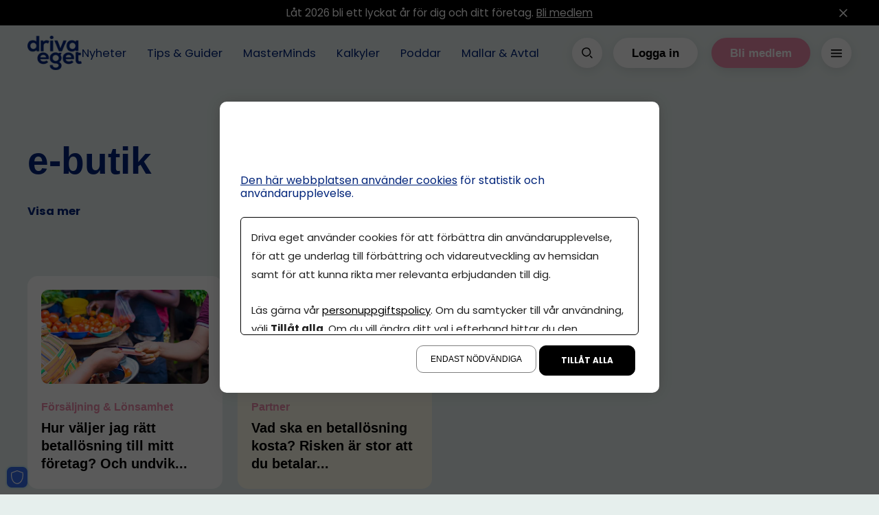

--- FILE ---
content_type: text/html; charset=utf-8
request_url: https://driva-eget.se/tagg/e-butik/
body_size: 13132
content:
<!DOCTYPE html>
<html lang="sv">
<head>
    <meta charset="utf-8" />
    <meta name="viewport" content="width=device-width, initial-scale=1.0" />
    <meta http-equiv="X-UA-Compatible" content="IE=edge,chrome=1" />

    <link rel="preconnect" href="https://app.easyweb.se" crossorigin>

    <link rel="stylesheet" href="/css/root-variables.css?v=6jqiNYetwj135G6jtW-ge0PwG1smeOzdAlRo7eXcyTA" />
    <link rel="stylesheet" href="/css/css.min.css?v=WGOuD9jri3rOWGrZD2QRCBBiJDD2RGkLv2d4NsLws_E" />
    <link rel="shortcut icon" type="image/png" href="#FFFFFF" />
    <link rel="apple-touch-icon" type="image/png" href="#FFFFFF" />
    <link rel="icon" type="image/x-icon" href="https://driva-eget.se/upl/images/1047503/drivaeget.webp?t=787936200">

    

    
    

    <link rel="preconnect" href="https://fonts.googleapis.com">
    <link rel="preconnect" href="https://fonts.gstatic.com" crossorigin>
    <link rel="preload" href="https://fonts.googleapis.com/css2?family=Poppins:ital,wght@0,400;0,700;0,900;1,400;1,700;1,900&display=swap" as="style" />
    <link href="https://fonts.googleapis.com/css2?family=Poppins:ital,wght@0,400;0,700;0,900;1,400;1,700;1,900&display=swap" rel="stylesheet">

        <link rel="preconnect" href="https://assets.sesamy.dev" crossorigin>
            <script type="module" src="https://assets.sesamy.com/scripts/web-components/sesamy-bundle.min.js" defer></script>
    
        <meta property="sesamy:client-id" content="driva-eget" />


    

    <style type="text/css">

                @font-face {
                    src: url( https://comember.easyweb.site/upl/files/197932.ttf) format('truetype');
                    font-family: Poppins;
                    font-style: normal;
                    font-weight: 900;
                    font-display: swap;
                }
            
                @font-face {
                    src: url( https://comember.easyweb.site/upl/files/197933.ttf) format('truetype');
                    font-family: Poppins;
                    font-style: italic;
                    font-weight: 900;
                    font-display: swap;
                }
            
                @font-face {
                    src: url( https://comember.easyweb.site/upl/files/197934.ttf) format('truetype');
                    font-family: Poppins;
                    font-style: normal;
                    font-weight: 500;
                    font-display: swap;
                }
            
                @font-face {
                    src: url( https://comember.easyweb.site/upl/files/197935.ttf) format('truetype');
                    font-family: Poppins;
                    font-style: italic;
                    font-weight: 700;
                    font-display: swap;
                }
            
                @font-face {
                    src: url( https://comember.easyweb.site/upl/files/197936.ttf) format('truetype');
                    font-family: Poppins;
                    font-style: italic;
                    font-weight: 400;
                    font-display: swap;
                }
            
                @font-face {
                    src: url( https://comember.easyweb.site/upl/files/197941.ttf) format('truetype');
                    font-family: Poppins;
                    font-style: normal;
                    font-weight: 400;
                    font-display: swap;
                }
            
                @font-face {
                    src: url( https://comember.easyweb.site/upl/files/198740.ttf) format('truetype');
                    font-family: Castledown Heavy;
                    font-style: normal;
                    font-weight: 900;
                    font-display: swap;
                }
            
                @font-face {
                    src: url( ) format('truetype');
                    font-family: ;
                    font-style: ;
                    font-weight: ;
                    font-display: ;
                }
            
        :root {
            --focus-ring-color: #EA8CAB;
            --background-color: #ffffff;

            /* BRAND-COLORS */
            --color-neutral-100: #F7F7FC;
            --color-neutral-200: #9a9a9a;
            --color-neutral-300: #636363;
            --color-black: #000000;
            --color-white: #ffffff;

            /* COLOR-SURFACES */
            --color-surface-default: ;
            --color-surface-primary: #E6EFED;
            --color-surface-secondary: #00247A;
            --color-surface-accent: #376BE7;
            --color-surface-adhighlight: #FFFBD6;
            --color-surface-light: #F7F7FC;

            /* COLOR-TEXT */
            --color-text-surface-default: ;
            --color-text-surface-primary: #00247A;
            --color-text-surface-secondary: #ffffff;
            --color-text-surface-accent: #ffffff;
            --color-text-surface-adhighlight: #ffffff;

            /* ELEMENTS */
            --btn-primary-bg: #EA8CAB;
            --btn-primary-text: #ffffff;
            --btn-primary-bg-hover: #D57F9C;
            --btn-primary-text-hover: #ffffff;
            --btn-primary-bg-active: #814D5E;
            --btn-primary-text-active: #ffffff;
            --btn-secondary-bg: #FFFFFF;
            --btn-secondary-text: #000000;
            --btn-secondary-bg-hover: #EA8CAB;
            --btn-secondary-text-hover: #FDF4F7;
            --btn-secondary-bg-active: #814D5E;
            --btn-secondary-text-active: #FDF4F7;
            --btn-outline-border: #376BE7;
            --btn-outline-text: #376BE7;
            --btn-outline-bg-hover: #376BE7;
            --btn-outline-text-hover: #FFFFFF;
            --btn-outline-bg-active: #376BE7;
            --btn-outline-text-active: #FFFFFF;
            --icon-bg: #376BE7;
            --icon: #FFFFFF;
            --color-text-accent: #EA8CAB;

            /* HEADER */
            --header-bg: #E6EFED;
            --header-text: #00247A;

            /* AD */
            --ad-section-bg: #E6EFED;
            --ad-section-text: #ffffff;
            --ad-card-bg: #FFFDEC;

            /* TYPOGRAPHY */
            --font-header: Castledown Heavy, sans serif;
            --font-main: Poppins, sans-serif;
            --font-ingress: Poppins, sans-serif;
            --font-btn: Castledown Heavy, sans serif;
            --font-menu: Poppins, sans-serif;
            --font-footer: Poppins, sans-serif;

            /* OTHER */
            /* IF TEMA HAS BORDERRADIUS */
            --border-radius-full: 100px;
            --border-radius-lg: 25px;
            --border-radius-md: 15px;
            --border-radius-sm: 10px;
        }

        sesamy-paywall-wizard {
            display: block;
            padding: 40px;
            background-color: #E6EFED;
            border-radius: 10px;
            --font-family: Poppins;
            --image-height: 59px;
            --primary-color: #00247A;
            --button-color: #ffffff;
            --form-subtitle-color: #00247A;
            --form-subtitle-font-weight: 600;
            --privacy-text-color: #00247A;
            --headline-color: #00247A;
            --perks-color: #00247A;
            --tag-background: ;
            --tag-font-family: ;
            --tag-color: ;
        }

        sesamy-paywall-wizard form .custom-radio {
            border: 1px solid black;
        }

        sesamy-paywall-wizard div {
            color: red;
        }

        sesamy-button {
            --background: #EA8CAB;
            --background-hover: #EA8CAB;
            --color: #f3f3f3;
            --font-family: Poppins, sans-serif;
            --font-size: 14px;
            --font-weight: 400;
            --width: "auto";
            --max-width: 100%;
            --height: "auto";
            --border: 0;
            --border-radius: 50px;
            --padding: 14px 30px;
            --opacity-hover: 1;
        }

        sesamy-button-container {
            --background: #ffffff;
            --color: #000000;
            --font-family: Poppins, sans-serif;
            --font-size: 16px;
            --font-weight: 600;
            --border: 1px solid #e3e3e3;
            --border-radius: 0;
            --padding: 24px;
            --width: 100%;
            --max-width: 100%;
        }
    </style>

        <style>
            sesamy-paywall-wizard {
                display: block;
                padding: 40px;
                background-color: #E6EFED;
                border-radius: 10px;
                --font-family: Poppins;
                --image-height: 59px;
                --primary-color: #00247A;
                --button-color: #ffffff;
                --form-subtitle-color: #00247A;
                --form-subtitle-font-weight: 600;
                --privacy-text-color: #00247A;
                --headline-color: #00247A;
                --perks-color: #00247A;
                --tag-background: ;
                --tag-font-family: ;
                --tag-color: ;
            }

            sesamy-paywall-wizard form .custom-radio {
                border: 1px solid black;
            }

            sesamy-paywall-wizard div {
                color: red;
            }

            sesamy-button {
                --background: #EA8CAB;
                --background-hover: #EA8CAB;
                --color: #f3f3f3;
                --font-family: Poppins, sans-serif;
                --font-size: 14px;
                --font-weight: 400;
                --width: "auto";
                --max-width: 100%;
                --height: "auto";
                --border: 0;
                --border-radius: 50px;
                --padding: 14px 30px;
                --opacity-hover: 1;
            }

            sesamy-button-container {
                --background: #ffffff;
                --color: #000000;
                --font-family: Poppins, sans-serif;
                --font-size: 16px;
                --font-weight: 600;
                --border: 1px solid #e3e3e3;
                --border-radius: 0;
                --padding: 24px;
                --width: 100%;
                --max-width: 100%;
            }
        </style>
<title>e-butik</title><script id="ew-cookiebar-manage-script" src="https://app.easyweb.se/js/client/cookiebar.full.management.js"></script><!-- Google Tag Manager -->
<script>(function(w,d,s,l,i){w[l]=w[l]||[];w[l].push({'gtm.start':
new Date().getTime(),event:'gtm.js'});var f=d.getElementsByTagName(s)[0],
j=d.createElement(s),dl=l!='dataLayer'?'&l='+l:'';j.async=true;j.src=
'https://www.googletagmanager.com/gtm.js?id='+i+dl;f.parentNode.insertBefore(j,f);
})(window,document,'script','dataLayer','GTM-56NCB7JW');</script>
<!-- End Google Tag Manager --><meta name="facebook-domain-verification" content="hv4gfggnuut268j2x4drpdoogfbhbp" /><script async='async' src='https://functions.adnami.io/api/macro/adsm.macro.driva-eget.se.js'></script><link href="/css/client.4803.css?v=251215110337" rel="stylesheet" id="custom-css" /><meta name="robots" content="max-image-preview:large" /><meta name="description" content="Välj tagg att filtrera på nedan!" /><meta property="og:title" content="e-butik" />
<meta property="og:description" content="Välj tagg att filtrera på nedan!" />
<meta property="og:site_name" content="Driva Eget" />
</head>

<body provider="sesamy" class="type-webpages type-webmodule view-tagpage"><script>window.cookieManagement.addMarketing('<div id="TOscript"><\/div>\n\n<script>\n(function () {\n\nif (window.location.pathname.startsWith("\/co-member\/")) {\n    console.log("Adscript skipped on \/co-member\/* page");\n    return;\n  }\n\n  \/\/ --------- Inställningar ---------\n  var DESKTOP_MID = "2208071";\n  var MOBILE_MID = "2208070";\n  var CONTAINER_ID = "TOscript";\n\n  \/\/ Frekvenscap: 1 visning per timme\n  var CAP_COOKIE_NAME = "adf_freq_cap";\n  var MAX_PER_HOUR = 1;\n  var HOUR_MS = 60 * 60 * 1000;\n\n  function getCookie(name) {\n    var nameEQ = name + "=";\n    var ca = document.cookie.split(";");\n    for (var i = 0; i < ca.length; i++) {\n      var c = ca[i].trim();\n      if (c.indexOf(nameEQ) === 0)\n        return decodeURIComponent(c.substring(nameEQ.length));\n    }\n    return null;\n  }\n\n  function setCookie(name, value, minutes) {\n    var d = new Date();\n    d.setTime(d.getTime() + minutes * 60 * 1000);\n    document.cookie =\n      name + "=" + encodeURIComponent(value) +\n      ";expires=" + d.toUTCString() + ";path=\/";\n  }\n\n  function canShowAd() {\n    var now = Date.now();\n    var raw = getCookie(CAP_COOKIE_NAME);\n    var timestamps = [];\n\n    if (raw) {\n      raw.split(",").forEach(function (t) {\n        var n = parseInt(t, 10);\n        if (!isNaN(n) && now - n < HOUR_MS) timestamps.push(n);\n      });\n    }\n\n    if (timestamps.length >= MAX_PER_HOUR) return false;\n\n    timestamps.push(now);\n    setCookie(CAP_COOKIE_NAME, timestamps.join(","), 60);\n    return true;\n  }\n\n  if (!canShowAd()) return;\n\n  \/\/ Device detection\n  function isMobileDevice() {\n    var ua = navigator.userAgent || navigator.vendor || window.opera;\n    var mobileUA = \/Android|iPhone|iPad|iPod|IEMobile|Opera Mini\/i.test(ua);\n    var smallViewport = window.matchMedia("(max-width: 767px)").matches;\n    return mobileUA || smallViewport;\n  }\n\n  var mid = isMobileDevice() ? MOBILE_MID : DESKTOP_MID;\n\n  var container = document.getElementById(CONTAINER_ID);\n  if (!container) return;\n\n  \/\/ -------- Label + Close button --------\n  function createAdLabel() {\n    var label = document.createElement("div");\n    label.style.cssText =\n      "position:fixed;top:0;left:0;width:100%;" +\n      "background:rgba(0,0,0,0.7);color:#fff;" +\n      "font-size:12px;font-family:Arial,sans-serif;" +\n      "padding:4px 8px;box-sizing:border-box;" +\n      "text-transform:uppercase;display:none;" +\n      "z-index:9999;display:flex;justify-content:space-between;align-items:center;";\n\n    var span = document.createElement("span");\n    span.textContent = "Annons";\n    label.appendChild(span);\n\n    var closeBtn = document.createElement("button");\n    closeBtn.textContent = "×";\n    closeBtn.style.cssText =\n      "background:none;border:none;color:#fff;" +\n      "font-size:16px;cursor:pointer;padding:0 4px;";\n    label.appendChild(closeBtn);\n\n    closeBtn.addEventListener("click", function () {\n      \/\/ Stäng vår Adform-slot\n      container.style.display = "none";\n      label.style.display = "none";\n\n      \/\/ -------- STÄNG ADNAMI HÄR --------\n      \/\/ Den klass du gav: "adnm-html-topscroll-frame-wrapper adnm-generic-1"\n      var adnami = document.querySelectorAll(\n        ".adnm-html-topscroll-frame-wrapper.adnm-generic-1"\n      );\n      adnami.forEach(function (el) {\n        el.style.display = "none";\n      });\n\n      observer.disconnect();\n    });\n\n    document.body.appendChild(label);\n    return label;\n  }\n\n  var label = createAdLabel();\n\n  \/\/ -------- Intersection observer --------\n  var observer = new IntersectionObserver(\n    function (entries) {\n      entries.forEach(function (entry) {\n        label.style.display = entry.isIntersecting ? "flex" : "none";\n      });\n    },\n    { threshold: 0.01 }\n  );\n\n  observer.observe(container);\n\n  \/\/ -------- Adform scripts --------\n  var adfScript = document.createElement("script");\n  adfScript.setAttribute("data-adfscript", "adx.adform.net\/adx\/?mid=" + mid);\n\n  var adxScript = document.createElement("script");\n  adxScript.src = "\/\/s1.adform.net\/banners\/scripts\/adx.js";\n  adxScript.async = true;\n  adxScript.defer = true;\n\n  container.appendChild(adfScript);\n  container.appendChild(adxScript);\n\n  \/\/ Kontrollera iframe\n  setTimeout(function () {\n    var hasIframe = container.querySelector("iframe");\n    if (hasIframe) label.style.display = "flex";\n    else {\n      label.remove();\n      observer.disconnect();\n    }\n  }, 1500);\n\n})();\n<\/script>');</script><script>window.cookieManagement.addMarketing('<!-- Triggerbee -->\n<script type="text\/javascript">\nvar mtr_custom = mtr_custom || {};\nvar mtr_site_id = 101473;\n(function () {\n     var s = document.createElement("script"); s.async = true; s.src = "\/\/t.myvisitors.se\/js?site_id=" + mtr_site_id;\n     (document.getElementsByTagName("head")[0] || document.getElementsByTagName("body")[0]).appendChild(s);\n     var sc = document.createElement("script"); sc.async = true; sc.src = "\/\/t.myvisitors.se\/js\/" + mtr_site_id + (window.location.href.indexOf("tb-nocache") > -1 ? "?v=" + Math.floor(Math.random()*999) : "");\n     (document.getElementsByTagName("head")[0] || document.getElementsByTagName("body")[0]).appendChild(sc);\n})();<\/script>\n<!-- End Triggerbee -->\n<!-- Meta Pixel Code -->\n<script>\n!function(f,b,e,v,n,t,s)\n{if(f.fbq)return;n=f.fbq=function(){n.callMethod?\nn.callMethod.apply(n,arguments):n.queue.push(arguments)};\nif(!f._fbq)f._fbq=n;n.push=n;n.loaded=!0;n.version="2.0";\nn.queue=[];t=b.createElement(e);t.async=!0;\nt.src=v;s=b.getElementsByTagName(e)[0];\ns.parentNode.insertBefore(t,s)}(window, document,"script",\n"https:\/\/connect.facebook.net\/en_US\/fbevents.js");\nfbq("init", "1478174719153655");\nfbq("track", "PageView");\n<\/script>\n<noscript><img height="1" width="1" style="display:none"\nsrc="https:\/\/www.facebook.com\/tr?id=1478174719153655&ev=PageView&noscript=1"\n\/><\/noscript>\n<!-- End Meta Pixel Code -->');</script><script>window.cookieManagement.addStatistics('<!-- Google tag (gtag.js) -->\n<script async src="https:\/\/www.googletagmanager.com\/gtag\/js?id=G-N87LRV4W31"><\/script>\n<script>\n  window.dataLayer = window.dataLayer || [];\n  function gtag(){dataLayer.push(arguments);}\n  gtag("js", new Date());\n\n  gtag("config", "G-N87LRV4W31");\n<\/script>');</script><!-- Google Tag Manager (noscript) -->
<noscript><iframe src="https://www.googletagmanager.com/ns.html?id=GTM-56NCB7JW"
height="0" width="0" style="display:none;visibility:hidden"></iframe></noscript>
<!-- End Google Tag Manager (noscript) -->
    

    <link href="/css/client.4803.css?v=251215110337" rel="stylesheet" id="custom-css" />

<header class="cm-header">
    <a class="btn btn-primary btn-sm btn-onlyfocusable" href="#page">
        <span>Till huvudinnehållet</span>
        <svg viewBox="0 0 24 24" fill="none" xmlns="http://www.w3.org/2000/svg">
            <path d="M7 10L12 15L17 10" stroke="currentColor" stroke-width="1.5" stroke-linecap="round" stroke-linejoin="round" />
        </svg>
    </a>
        

    
    
<user-container unauthenticated-show style="">
    <div class="top-message cm-top-message" top-message="370961">
        <div class="content-standard content">
            <div class="ew-html size-sm"><p>Låt 2026 bli ett lyckat år för dig och ditt företag. <a href="https://driva-eget.se/prenumerationer" target="">Bli medlem</a></p></div>
            <button top-message-close aria-label="St&#xE4;ng meddelandet">
                <svg viewBox="0 0 24 25" fill="none" xmlns="http://www.w3.org/2000/svg">
                    <path d="M17.5303 17.4296C17.8232 17.7225 17.8232 18.1974 17.5303 18.4903C17.2374 18.7832 16.7626 18.7832 16.4697 18.4903L17.5303 17.4296ZM11.4697 13.4903C11.1768 13.1974 11.1768 12.7225 11.4697 12.4296C11.7626 12.1367 12.2374 12.1367 12.5303 12.4296L11.4697 13.4903ZM12.5303 12.4296C12.8232 12.7225 12.8232 13.1974 12.5303 13.4903C12.2374 13.7832 11.7626 13.7832 11.4697 13.4903L12.5303 12.4296ZM6.46967 8.49029C6.17678 8.1974 6.17678 7.72252 6.46967 7.42963C6.76256 7.13674 7.23744 7.13674 7.53033 7.42963L6.46967 8.49029ZM11.4697 12.4296C11.7626 12.1367 12.2374 12.1367 12.5303 12.4296C12.8232 12.7225 12.8232 13.1974 12.5303 13.4903L11.4697 12.4296ZM7.53033 18.4903C7.23744 18.7832 6.76256 18.7832 6.46967 18.4903C6.17678 18.1974 6.17678 17.7225 6.46967 17.4296L7.53033 18.4903ZM12.5303 13.4903C12.2374 13.7832 11.7626 13.7832 11.4697 13.4903C11.1768 13.1974 11.1768 12.7225 11.4697 12.4296L12.5303 13.4903ZM16.4697 7.42963C16.7626 7.13674 17.2374 7.13674 17.5303 7.42963C17.8232 7.72252 17.8232 8.1974 17.5303 8.49029L16.4697 7.42963ZM16.4697 18.4903L11.4697 13.4903L12.5303 12.4296L17.5303 17.4296L16.4697 18.4903ZM11.4697 13.4903L6.46967 8.49029L7.53033 7.42963L12.5303 12.4296L11.4697 13.4903ZM12.5303 13.4903L7.53033 18.4903L6.46967 17.4296L11.4697 12.4296L12.5303 13.4903ZM11.4697 12.4296L16.4697 7.42963L17.5303 8.49029L12.5303 13.4903L11.4697 12.4296Z" fill="currentColor" />
                </svg>
            </button>
        </div>
    </div>
    </user-container>

    
<user-container authenticated-show style="display: none;">
    <div class="top-message cm-top-message" top-message="370961">
        <div class="content-standard content">
            <div class="ew-html size-sm"><p>Anpassa dina flöden och vad som visas först. <a href="https://driva-eget.se/mina-sidor/mitt-flode" target="">Läs mer</a></p></div>
            <button top-message-close aria-label="St&#xE4;ng meddelandet">
                <svg viewBox="0 0 24 25" fill="none" xmlns="http://www.w3.org/2000/svg">
                    <path d="M17.5303 17.4296C17.8232 17.7225 17.8232 18.1974 17.5303 18.4903C17.2374 18.7832 16.7626 18.7832 16.4697 18.4903L17.5303 17.4296ZM11.4697 13.4903C11.1768 13.1974 11.1768 12.7225 11.4697 12.4296C11.7626 12.1367 12.2374 12.1367 12.5303 12.4296L11.4697 13.4903ZM12.5303 12.4296C12.8232 12.7225 12.8232 13.1974 12.5303 13.4903C12.2374 13.7832 11.7626 13.7832 11.4697 13.4903L12.5303 12.4296ZM6.46967 8.49029C6.17678 8.1974 6.17678 7.72252 6.46967 7.42963C6.76256 7.13674 7.23744 7.13674 7.53033 7.42963L6.46967 8.49029ZM11.4697 12.4296C11.7626 12.1367 12.2374 12.1367 12.5303 12.4296C12.8232 12.7225 12.8232 13.1974 12.5303 13.4903L11.4697 12.4296ZM7.53033 18.4903C7.23744 18.7832 6.76256 18.7832 6.46967 18.4903C6.17678 18.1974 6.17678 17.7225 6.46967 17.4296L7.53033 18.4903ZM12.5303 13.4903C12.2374 13.7832 11.7626 13.7832 11.4697 13.4903C11.1768 13.1974 11.1768 12.7225 11.4697 12.4296L12.5303 13.4903ZM16.4697 7.42963C16.7626 7.13674 17.2374 7.13674 17.5303 7.42963C17.8232 7.72252 17.8232 8.1974 17.5303 8.49029L16.4697 7.42963ZM16.4697 18.4903L11.4697 13.4903L12.5303 12.4296L17.5303 17.4296L16.4697 18.4903ZM11.4697 13.4903L6.46967 8.49029L7.53033 7.42963L12.5303 12.4296L11.4697 13.4903ZM12.5303 13.4903L7.53033 18.4903L6.46967 17.4296L11.4697 12.4296L12.5303 13.4903ZM11.4697 12.4296L16.4697 7.42963L17.5303 8.49029L12.5303 13.4903L11.4697 12.4296Z" fill="currentColor" />
                </svg>
            </button>
        </div>
    </div>
    </user-container>

    <div class="content-standard">
        <div class="gap-7 gap-sm-5" style="flex: 1 1 0;">
            <a class="logo" href="/" aria-label="Hem">
    <img src="https://driva-eget.se/upl/images/1044088/image-241206123225_165_60_1_thumb.webp?t=786803520" alt="image-241206123225" srcset="https://driva-eget.se/upl/images/1044088/image-241206123225_680_0_1_thumb.webp?t=786803520 680w, https://driva-eget.se/upl/images/1044088/image-241206123225_165_60_1_thumb.webp?t=786803520 1024w" sizes="(max-width: 680px) 680px, 100vw" />
</a>
            <div class="menu-wrap">
                
    <nav class="main cm-header-menu" main-nav>
        <ul class="mainmenu">
           

                <li>
                    <a href="/artiklar">Nyheter</a>
                </li>
            

                <li>
                    <a href="/kategori/tips-guider">Tips & Guider</a>
                </li>
            

                <li>
                    <a href="/kategori/masterminds">MasterMinds</a>
                </li>
            

                <li>
                    <a href="/kalkyler">Kalkyler</a>
                </li>
            

                <li>
                    <a href="/kategori/poddar">Poddar</a>
                </li>
            

                <li>
                    <a href="/kategori/mallar-avtal">Mallar & Avtal</a>
                </li>
            
        </ul>
    </nav>

            </div>
        </div>

        <div class="display-flex">
            <button class="btn btn-secondary btn-icon m-r-4 m-sm-r-3 box-shadow-primary" global-search-open aria-label="&#xD6;ppna s&#xF6;k">
                <svg viewBox="0 0 24 24" fill="none" xmlns="http://www.w3.org/2000/svg">
                    <path fill-rule="evenodd" clip-rule="evenodd" d="M5 10.7655C5.00003 8.01511 6.94296 5.64777 9.64053 5.1113C12.3381 4.57483 15.039 6.01866 16.0913 8.55977C17.1437 11.1009 16.2544 14.0315 13.9674 15.5593C11.6804 17.0871 8.63257 16.7866 6.688 14.8415C5.60716 13.7604 4.99998 12.2942 5 10.7655Z" stroke="currentColor" stroke-width="1.5" stroke-linecap="round" stroke-linejoin="round" />
                    <path d="M16.5291 16.5295L19.0001 19.0005" stroke="currentColor" stroke-width="1.5" stroke-linecap="round" stroke-linejoin="round" />
                </svg>
            </button>

            <user-container unauthenticated-show>
                <button class="btn btn-secondary m-r-4 m-sm-r-3 hide-lgphone box-shadow-primary" login-btn>Logga in</button>

                <a class="btn btn-primary m-r-4 m-sm-r-3 hide-lgphone box-shadow-primary" href="/prenumerationer">Bli medlem</a>
            </user-container>
            
            <button class="btn btn-icon btn-secondary hamburger box-shadow-primary" id="hamburger-menu-toggle" aria-label="&#xD6;ppna hamburgarmeny">
                <div hamburger-picture></div>
                <svg width="24" height="24" viewBox="0 0 24 24" fill="none" xmlns="http://www.w3.org/2000/svg">
                    <path d="M6 11.75C5.58579 11.75 5.25 12.0858 5.25 12.5C5.25 12.9142 5.58579 13.25 6 13.25V11.75ZM18 13.25C18.4142 13.25 18.75 12.9142 18.75 12.5C18.75 12.0858 18.4142 11.75 18 11.75V13.25ZM6 15.75C5.58579 15.75 5.25 16.0858 5.25 16.5C5.25 16.9142 5.58579 17.25 6 17.25V15.75ZM18 17.25C18.4142 17.25 18.75 16.9142 18.75 16.5C18.75 16.0858 18.4142 15.75 18 15.75V17.25ZM6 7.75C5.58579 7.75 5.25 8.08579 5.25 8.5C5.25 8.91421 5.58579 9.25 6 9.25V7.75ZM18 9.25C18.4142 9.25 18.75 8.91421 18.75 8.5C18.75 8.08579 18.4142 7.75 18 7.75V9.25ZM6 13.25H18V11.75H6V13.25ZM6 17.25H18V15.75H6V17.25ZM6 9.25H18V7.75H6V9.25Z" fill="currentColor" />
                </svg>
            </button>

            <div style="display: none;" id="hamburger-menu-content">
                <nav class="top m-b-7" aria-label="Anv&#xE4;ndarmeny">
                    <user-container authenticated-show>
                        <a class="btn btn-icon btn-secondary box-shadow-primary" href="/mina-sidor" aria-label="Till profilinst&#xE4;llningar">
                            <svg viewBox="0 0 24 25" fill="none" xmlns="http://www.w3.org/2000/svg">
                                <path fill-rule="evenodd" clip-rule="evenodd" d="M13.998 12.9728C13.9983 12.0186 13.3244 11.1972 12.3886 11.0109C11.4528 10.8245 10.5157 11.3252 10.1504 12.2067C9.78513 13.0881 10.0934 14.1049 10.8866 14.6351C11.6799 15.1654 12.7373 15.0614 13.412 14.3868C13.7871 14.0118 13.9979 13.5032 13.998 12.9728Z" stroke="currentColor" stroke-width="1.5" stroke-linecap="round" stroke-linejoin="round"/>
                                <path fill-rule="evenodd" clip-rule="evenodd" d="M13.428 6.42777C13.4418 5.90805 13.1723 5.42181 12.7244 5.1579C12.2764 4.89398 11.7206 4.89398 11.2726 5.1579C10.8247 5.42181 10.5553 5.90805 10.569 6.42777V7.14477C9.48387 7.41062 8.49465 7.9745 7.713 8.77277L7.144 8.43877C6.81519 8.24628 6.42268 8.19442 6.05516 8.29491C5.68764 8.3954 5.37613 8.63976 5.191 8.97277C4.7961 9.66714 5.02842 10.5498 5.714 10.9598L6.244 11.2708C5.91833 12.3807 5.91833 13.5608 6.244 14.6708L5.714 14.9818C5.02606 15.3919 4.79343 16.2775 5.191 16.9728C5.37647 17.3054 5.68814 17.5494 6.05563 17.6495C6.42312 17.7496 6.81544 17.6974 7.144 17.5048L7.713 17.1708C8.49467 17.9699 9.48429 18.5345 10.57 18.8008V19.5178C10.5563 20.0375 10.8257 20.5237 11.2736 20.7877C11.7216 21.0516 12.2774 21.0516 12.7254 20.7877C13.1733 20.5237 13.4428 20.0375 13.429 19.5178V18.8008C14.5141 18.5349 15.5034 17.971 16.285 17.1728L16.854 17.5068C17.1827 17.6989 17.575 17.7506 17.9423 17.6501C18.3095 17.5497 18.6209 17.3055 18.806 16.9728C19.2009 16.2784 18.9686 15.3957 18.283 14.9858L17.753 14.6748C18.0787 13.5648 18.0787 12.3847 17.753 11.2748L18.283 10.9638C18.9709 10.5536 19.2036 9.66804 18.806 8.97277C18.6205 8.6401 18.3089 8.39617 17.9414 8.29607C17.5739 8.19596 17.1816 8.24812 16.853 8.44077L16.284 8.77477C15.5027 7.97541 14.5135 7.41047 13.428 7.14377V6.42777Z" stroke="currentColor" stroke-width="1.5" stroke-linecap="round" stroke-linejoin="round"/>
                            </svg>
                        </a>
                    </user-container>

                    <button class="btn btn-icon btn-secondary box-shadow-primary" id="hamburger-menu-close" aria-label="St&#xE4;ng hamburgarmeny">
                        <svg viewBox="0 0 24 25" fill="none" xmlns="http://www.w3.org/2000/svg">
                            <path d="M17.5303 17.4296C17.8232 17.7225 17.8232 18.1974 17.5303 18.4903C17.2374 18.7832 16.7626 18.7832 16.4697 18.4903L17.5303 17.4296ZM11.4697 13.4903C11.1768 13.1974 11.1768 12.7225 11.4697 12.4296C11.7626 12.1367 12.2374 12.1367 12.5303 12.4296L11.4697 13.4903ZM12.5303 12.4296C12.8232 12.7225 12.8232 13.1974 12.5303 13.4903C12.2374 13.7832 11.7626 13.7832 11.4697 13.4903L12.5303 12.4296ZM6.46967 8.49029C6.17678 8.1974 6.17678 7.72252 6.46967 7.42963C6.76256 7.13674 7.23744 7.13674 7.53033 7.42963L6.46967 8.49029ZM11.4697 12.4296C11.7626 12.1367 12.2374 12.1367 12.5303 12.4296C12.8232 12.7225 12.8232 13.1974 12.5303 13.4903L11.4697 12.4296ZM7.53033 18.4903C7.23744 18.7832 6.76256 18.7832 6.46967 18.4903C6.17678 18.1974 6.17678 17.7225 6.46967 17.4296L7.53033 18.4903ZM12.5303 13.4903C12.2374 13.7832 11.7626 13.7832 11.4697 13.4903C11.1768 13.1974 11.1768 12.7225 11.4697 12.4296L12.5303 13.4903ZM16.4697 7.42963C16.7626 7.13674 17.2374 7.13674 17.5303 7.42963C17.8232 7.72252 17.8232 8.1974 17.5303 8.49029L16.4697 7.42963ZM16.4697 18.4903L11.4697 13.4903L12.5303 12.4296L17.5303 17.4296L16.4697 18.4903ZM11.4697 13.4903L6.46967 8.49029L7.53033 7.42963L12.5303 12.4296L11.4697 13.4903ZM12.5303 13.4903L7.53033 18.4903L6.46967 17.4296L11.4697 12.4296L12.5303 13.4903ZM11.4697 12.4296L16.4697 7.42963L17.5303 8.49029L12.5303 13.4903L11.4697 12.4296Z" fill="currentColor" />
                        </svg>
                    </button>
                </nav>

                <div class="display-flex direction-column align-items-center" hamburger-content-picture>
                </div>

                <div class="inner-content">
                    <div class="m-b-7">
                        <h3 class="size-md m-z m-b-4">Meny</h3>

                        
    <nav class="cm-header-hamburger-menu" aria-label="Hamburgarmeny">
        <ul class="menu">
            

                <li class="">
                    <a href="/artiklar">Nyheter</a>

                    

                    
                </li>
            

                <li class="dropdown">
                    <a href="/kategori/tips-guider">Tips & Guider</a>

                    <button class="dropdown-toggle">
                        <svg viewBox="0 0 24 24" fill="none" xmlns="http://www.w3.org/2000/svg">
                            <path d="M7 10L12 15L17 10" stroke="currentColor" stroke-width="1.5" stroke-linecap="round" stroke-linejoin="round" />
                        </svg>
                    </button>

                    <ul class="submenu">
                        
                            <li>
                                <a href="/kategori/finansiering">Finansiering & Riskkapital</a>
                            </li>
                        
                            <li>
                                <a href="/kategori/ai">AI & Tech</a>
                            </li>
                        
                            <li>
                                <a href="/kategori/ekonomi-skatt">Ekonomi</a>
                            </li>
                        
                            <li>
                                <a href="/kategori/socialamedier">Marknadsföring</a>
                            </li>
                        
                            <li>
                                <a href="/kategori/personligutveckling">Personlig utveckling</a>
                            </li>
                        
                            <li>
                                <a href="/kategori/startaeget">Starta eget företag</a>
                            </li>
                        
                    </ul>
                </li>
            

                <li class="">
                    <a href="/kategori/masterminds">MasterMinds</a>

                    

                    
                </li>
            

                <li class="">
                    <a href="/kategori/starta-eget-skolan">Starta Eget-skolan 🚀</a>

                    

                    
                </li>
            

                <li class="">
                    <a href="/kategori/poddar">Poddar</a>

                    

                    
                </li>
            

                <li class="">
                    <a href="/formaner">Förmåner</a>

                    

                    
                </li>
            

                <li class="dropdown">
                    <a href="/mina-sidor">Mina sidor</a>

                    <button class="dropdown-toggle">
                        <svg viewBox="0 0 24 24" fill="none" xmlns="http://www.w3.org/2000/svg">
                            <path d="M7 10L12 15L17 10" stroke="currentColor" stroke-width="1.5" stroke-linecap="round" stroke-linejoin="round" />
                        </svg>
                    </button>

                    <ul class="submenu">
                        
                            <li>
                                <a href="/mina-sidor">Profil</a>
                            </li>
                        
                            <li>
                                <a href="/mina-sidor/mitt-flode">Mitt flöde</a>
                            </li>
                        
                            <li>
                                <a href="/mina-sidor/prenumerationer">Mitt medlemsskap</a>
                            </li>
                        
                    </ul>
                </li>
            

                <li class="">
                    <a href="/kalkyler">Kalkyler</a>

                    

                    
                </li>
            

                <li class="">
                    <a href="/kategori/mallar-avtal">Mallar & Avtal</a>

                    

                    
                </li>
            

                <li class="dropdown">
                    <a href="/vanliga-fragor">FAQ</a>

                    <button class="dropdown-toggle">
                        <svg viewBox="0 0 24 24" fill="none" xmlns="http://www.w3.org/2000/svg">
                            <path d="M7 10L12 15L17 10" stroke="currentColor" stroke-width="1.5" stroke-linecap="round" stroke-linejoin="round" />
                        </svg>
                    </button>

                    <ul class="submenu">
                        
                            <li>
                                <a href="/vanliga-fragor">Vanliga frågor</a>
                            </li>
                        
                            <li>
                                <a href="/om-oss">Om oss</a>
                            </li>
                        
                            <li>
                                <a href="/kontakta-oss">Kontakta oss</a>
                            </li>
                        
                            <li>
                                <a href="/anvandarvillkor">Användarvillkor</a>
                            </li>
                        
                            <li>
                                <a href="/driva-eget-plus-medlemskap-for-uf-foretag">För UF-företag</a>
                            </li>
                        
                    </ul>
                </li>
            
        </ul>
    </nav>

                    </div>

                    <nav class="m-t-auto" aria-label="Logga in meny">
                        <ul class="menu">
                            <li class="hide-from-xlphone">
                                <user-container unauthenticated-show>
                                    <button class="btn btn-secondary col-24 box-shadow-primary" login-btn>Logga in</button>
                                </user-container> 
                            </li>
           
                            <li class="hide-from-xlphone">
                                <user-container unauthenticated-show>
                                    <a class="btn btn-primary col-24 box-shadow-primary" href="/prenumerationer">Bli medlem</a>
                                </user-container>
                            </li>
                            
                            <li>
                                <user-container authenticated-show>
                                    <button class="btn btn-secondary col-24 box-shadow-primary" logout-btn>
                                        Logga ut
                                    </button>
                                </user-container>
                            </li>
                        </ul>
                    </nav>
                </div>
            </div>
        </div>
    </div>
</header>

    <search class="cm-global-search" style="display: none;" search global-search>
    <search-form>
        <form class="cm-search-form" method="get" action="/global/search">
            <input type="hidden" name="key" value="GlobalSearch" />
            <fieldset>
                <legend class="align-center color-white m-b-3">Sök efter innehåll</legend>
                <div class="field-secondary">
                    <input type="search" name="q" id="q" placeholder="Vad söker du efter?" autocomplete="false" />
                    <label for="Search">Vad söker du efter?</label>
                    <svg class="search-icon search-icon-right" viewBox="0 0 24 24" fill="none" xmlns="http://www.w3.org/2000/svg">
                        <path fill-rule="evenodd" clip-rule="evenodd" d="M5 10.7655C5.00003 8.01511 6.94296 5.64777 9.64053 5.1113C12.3381 4.57483 15.039 6.01866 16.0913 8.55977C17.1437 11.1009 16.2544 14.0315 13.9674 15.5593C11.6804 17.0871 8.63257 16.7866 6.688 14.8415C5.60716 13.7604 4.99998 12.2942 5 10.7655Z" stroke="currentColor" stroke-width="1.5" stroke-linecap="round" stroke-linejoin="round"></path>
                        <path d="M16.5291 16.5295L19.0001 19.0005" stroke="currentColor" stroke-width="1.5" stroke-linecap="round" stroke-linejoin="round"></path>
                    </svg>
                </div>
            </fieldset>
        </form>

        <div class="search-container cm-search-container" scroll-container>
            <p class="size-xs m-v-z" aria-live="polite" aria-atomic="true">
                <span class="pages-found--true">
                    <span search-amount></span>
                    <span>sidor hittade på sökordet:</span>
                    <span search-term></span>
                </span>

                <span class="pages-found--false">Inga sidor hittade</span>
            </p>

            <div class="search-results" search-results>
            </div>

            <div class="loader-wrapper">
                <span class="loader"></span>
            </div>
        </div>
    </search-form>
</search>

    <div id="root"></div>

    <main id="page">
        
<section class="m-standard cm-tag-article-archive">
    <div class="content-standard">
        <div class="text-block text-block-sm m-b-5">
            <h1 class="m-b-2">e-butik</h1>
            
            <expandable-semi class="expandable">
                <div class="expandable-content ew-html textareamarkdown">
                    <p></p>
                    
                </div>
                <button class="expandable-toggle weight-bold m-t-4" show-more-text="Visa mer" show-less-text="Visa mindre">Visa mer</button>
            </expandable-semi>
        </div>

        
    </div>
</section>


<user-container  style="">

<section class="m-standard cm-archive-article-feed cm-archive-article-feed-masonry">
    <div class="content-standard">
        
        <div ews-article-archive-wrapper>
            <div ews-archive-article-list>
                




<div class="articles-masonry-list cm-article-list-masonry" max-lg-phone="4">
    
        <div class="articles-masonry-item" articles-masonry-item ews-archive-article ews-total-count="2">
            
<div class="card article-card cm-article-card " style="display: flex;">
    <div class="display-flex direction-column col-24">
        <a class="display-block m-b-5 m-tablet-b-4" title="Hur v&#xE4;ljer jag r&#xE4;tt betall&#xF6;sning till mitt f&#xF6;retag? Och undvik detta..." tabindex="-1" href="/artiklar/valja-ratt-betallosning-kostnader-och-funktioner">
            <figure class="media-block bgcolor-neutral-100 video">
                    <img src="https://driva-eget.se/upl/images/1040906/va-lja-ra-tt-betallo-sning-fo-r-fo-retag_380_0_1_thumb.webp?t=785537160" alt="Va&#xA8;lja ra&#xA8;tt betallo&#xA8;sning fo&#xA8;r fo&#xA8;retag" />

                
            </figure>
        </a>

        <div class="text-block">
            
                <a class="display-block color-accent font-header size-sm weight-extrabold m-b-1" href="/kategori/forsaljninglonsamhet" title="F&#xF6;rs&#xE4;ljning &amp; L&#xF6;nsamhet">Försäljning & Lönsamhet</a>
            

            <h3 class="size-sm m-v-z m-b-1">
                <a href="/artiklar/valja-ratt-betallosning-kostnader-och-funktioner" title="Hur v&#xE4;ljer jag r&#xE4;tt betall&#xF6;sning till mitt f&#xF6;retag? Och undvik detta...">Hur väljer jag rätt betallösning till mitt företag? Och undvik...</a>
            </h3>

            
        </div>

        
    </div>
</div>

        </div>
    
        <div class="articles-masonry-item" articles-masonry-item ews-archive-article ews-total-count="2">
            
<div class="card article-card cm-article-card bgcolor-ad-card" style="display: flex;">
    <div class="display-flex direction-column col-24">
        <a class="display-block m-b-5 m-tablet-b-4" title="Vad ska en betall&#xF6;sning kosta? Risken &#xE4;r stor att du betalar f&#xF6;r mycket" tabindex="-1" href="/artiklar/betallosning-for-foretag-e-handel-restaurang-och-butik">
            <figure class="media-block bgcolor-neutral-100 video">
                    <img src="https://driva-eget.se/upl/images/1040891/worldline-betallo-sningar_380_0_1_thumb.webp?t=785537160" alt="V&#xE4;lj r&#xE4;tt betall&#xF6;sning" />

                <span class="label label-neutral-300 color-white size-xs position-absolute-top-left" style="top: 10px; left: 10px">Annons</span>
            </figure>
        </a>

        <div class="text-block">
            
                <a class="display-block color-accent font-header size-sm weight-extrabold m-b-1" href="/kategori/partner" title="Partner">Partner</a>
            

            <h3 class="size-sm m-v-z m-b-1">
                <a href="/artiklar/betallosning-for-foretag-e-handel-restaurang-och-butik" title="Vad ska en betall&#xF6;sning kosta? Risken &#xE4;r stor att du betalar f&#xF6;r mycket">Vad ska en betallösning kosta? Risken är stor att du betalar...</a>
            </h3>

            
        </div>

        
    </div>
</div>

        </div>
    
</div>
            </div>
            <div div class="row justify-center m-v-10" ews-archive-loader>
                <span class="loader loader-light"></span>
            </div>
        </div>
    </div>
</section>

</user-container>

    </main>

    <footer class="cm-footer">
    <div class="content-standard">
        <div>
            <div class="text-block ew-html font-footer">
                <div><h2><strong>Om Driva Eget</strong></h2><p>Ska du starta eget eller få ditt företag att växa? Driva Eget är en av Sveriges största sajter för oss företagare med 100 000-tals besökare. Här finns allt om bokföring, försäljning, marknadsföring och mycket mer. Bli medlem och få vassa verktyg, smarta kalkyler och mallar. <a href="https://driva-eget.se/prenumerationer" target="">Blir medlem idag!</a></p><p>VD &amp; Ansvarig utgivare: Gustaf Oscarson<br>Driva Eget ägs av Growin AB<br>Org nr: 556732-9874<br><br>Driva Eget är medlem i Sveriges Tidskrifter.</p><img src="https://driva-eget.se/upl/images/1098586.png" class="fr-fic fr-dib fr-fil" style="width: 135px;"><p><br></p><p><br></p></div>
            </div>
        </div>
        <div>
            <ul class="link-list">
                
                    <li><a class="font-footer" href="/kontakta-oss">Annonsera</a></li>
                
                    <li><a class="font-footer" href="/cookies">Om cookies</a></li>
                
                    <li><a class="font-footer" href="/anvandarvillkor">Våra användarvillkor</a></li>
                
                    <li><a class="font-footer" href="/ai-policy">Policy för AI</a></li>
                
                    <li><a class="font-footer" href="/annonspolicy">Annonspolicy</a></li>
                
                    <li><a class="font-footer" href="/tillganglighet">Tillgänglighet</a></li>
                
            </ul>
        </div>
        <div>
            <ul class="link-list">
                
                    <li><a class="font-footer" href="/kontakta-oss">Kontakt</a></li>
                
                    <li><a class="font-footer" href="/om-oss">Om oss</a></li>
                
                    <li><a class="font-footer" href="/nyhetsbrev-1">Nyhetsbrev</a></li>
                
                    <li><a class="font-footer" href="https://comember.tech/">CMS för medier</a></li>
                
            </ul>
        </div>
        <div>
            <ul class="link-list">
                <li><a class="font-footer" href="https://www.facebook.com/drivaeget/">Facebook</a></li>
                <li><a class="font-footer" href="https://www.linkedin.com/company/driva-eget/">LinkedIn</a></li>
                <li><a class="font-footer" href="https://instagram.com/drivaeget">Instagram</a></li>
                
            </ul>
        </div>
    </div>
</footer>

    <script src="/bundle.js?v=xDNBXrqVf9ujquwi5T_uRi1I3ajSRSE-juzwBA6PpeQ"></script>

    <script src="https://ea.easyweb.site/ea/ea-next.mjs.js" async name="ea" data-ea-uid="4803" type="module"></script>
    
<div id="ew-cookiebar-manage"><button aria-label="Cookies" type="button"><svg width="96.433mm" height="108.2mm" version="1.1" viewBox="0 0 96.433 108.2" xmlns="http://www.w3.org/2000/svg" xmlns:cc="http://creativecommons.org/ns#" xmlns:dc="http://purl.org/dc/elements/1.1/" xmlns:rdf="http://www.w3.org/1999/02/22-rdf-syntax-ns#"><defs><clipPath id="clipPath1285"><path d="m109.96 127.26a4.2048 4.2048 0 0 0-4.163 4.2044 4.2048 4.2048 0 0 0 2.1937 3.6928l6e-3 8.1695c2.7e-4 0.48227 0.50572 0.8816 1.1307 0.8816h1.8485c0.62495 0 1.1261-0.38848 1.1281-0.87075l0.0341-8.2517a4.2048 4.2048 0 0 0 2.0681-3.6215 4.2048 4.2048 0 0 0-4.2049-4.2044 4.2048 4.2048 0 0 0-0.0413 0z" display="none" fill="#f00" style="paint-order: stroke; stroke-dasharray: 44, 46; stroke-dashoffset: 0;"></path><path class="powerclip" d="m84.636 115.57h50.716v40.306h-50.716zm25.326 11.695a4.2048 4.2048 0 0 0-4.163 4.2044 4.2048 4.2048 0 0 0 2.1937 3.6928l6e-3 8.1695c2.7e-4 0.48227 0.50572 0.8816 1.1307 0.8816h1.8485c0.62495 0 1.1261-0.38848 1.1281-0.87075l0.0341-8.2517a4.2048 4.2048 0 0 0 2.0681-3.6215 4.2048 4.2048 0 0 0-4.2049-4.2044 4.2048 4.2048 0 0 0-0.0413 0z" fill="#f00" style="paint-order: stroke; stroke-dasharray: 226, 228; stroke-dashoffset: 0;"></path></clipPath></defs><metadata><rdf:rdf><cc:work rdf:about=""><dc:format>image/svg+xml</dc:format><dc:type rdf:resource="http://purl.org/dc/dcmitype/StillImage"></dc:type><dc:title></dc:title></cc:work></rdf:rdf></metadata><g transform = "translate(-61.782 -74.858)" stroke="#fff" stroke-linejoin="round"><path d="m110.07 77.958-43.754 16.02c-2.26 8.5534-8.1906 77.515 43.408 85.977 25.826-3.4018 51.022-28.442 44.288-86.134z" fill="none" stroke-miterlimit="5" stroke-width="6.2" style="stroke-dasharray: 309, 311; stroke-dashoffset: 0;"></path></g></svg></button><span>Cookies</span></div><div id="ew-cookiebar-full"><div class="content-full display-flex justify-between align-items-center direction-tablet-column align-tablet-items-start"><span class="powered-by"><svg xmlns="http://www.w3.org/2000/svg" class="ew-logo" id="a5f436b5-6db3-4e78-89b4-7388d0771f61" data-name="Lager 1" viewBox="0 0 81.1 84.42"><g id="b2215bdf-d691-42ce-8589-6602553924dd" data-name="Lager 2"><g id="f0bbed6e-8e16-4d19-84e3-d7a107a09538" data-name="Layer 1"><path class="path" d="M37.7,82.82a1.54,1.54,0,0,1-1.45,1.61,1.58,1.58,0,0,1-.85-.21L2.3,72.12A3.54,3.54,0,0,1,0,69V35.92c0-1.3,1-1.9,2.3-1.4l33.1,12a3.55,3.55,0,0,1,2.3,3.1Z" transform="translate(0 -0.01)"/><path class="path" d="M3.6,26.22a1.57,1.57,0,0,0,0,2.21,1.64,1.64,0,0,0,.75.39l33,12.5a3.42,3.42,0,0,0,3.7-.9l21.6-25.1a1.57,1.57,0,0,0-.05-2.21,1.64,1.64,0,0,0-.75-.39L28.9.22a3.42,3.42,0,0,0-3.7.9Z" transform="translate(0 -0.01)"/><path class="path" d="M78.8,34.42,45.6,46.52a3.55,3.55,0,0,0-2.3,3.1v33.2a1.54,1.54,0,0,0,1.45,1.61,1.58,1.58,0,0,0,.85-.21l33.2-12.1A3.54,3.54,0,0,0,81.1,69V35.92a1.63,1.63,0,0,0-1.59-1.65A1.74,1.74,0,0,0,78.8,34.42Zm-5.3,29a4.61,4.61,0,0,1-3,4l-16.2,5.9c-1.6.6-3-.2-3-1.9V55.22a4.61,4.61,0,0,1,3-4l16.3-5.9c1.6-.6,3,.2,3,1.9v16.2Z" transform="translate(0 -0.01)"/></g></g></svg></span><div class="text-block"><div class="ew"><p><a class="m-r-1 text-underline" href="/global/policy">Den här webbplatsen använder cookies</a><span>för statistik och användarupplevelse.</span></p></div></div><div class="tooltip"><div class="tooltip-button"></div><div class="tooltip-content"><div class="ew"><p>Driva eget använder cookies för att förbättra din användarupplevelse, för att ge underlag till förbättring och vidareutveckling av hemsidan samt för att kunna rikta mer relevanta erbjudanden till dig.</p><p>Läs gärna vår <a href=/global/policy>personuppgiftspolicy</a>. Om du samtycker till vår användning, välj <b>Tillåt alla</b>. Om du vill ändra ditt val i efterhand hittar du den möjligheten i botten på sidan.</p></div></div></div><div class="choice-container display-flex justify-center align-items-center direction-column position-relative m-tablet-auto m-tablet-v-3 col-tablet-24"><div class="row justify-end col-24 justify-tablet-center direction-tablet-column"><div class="m-l-1 cookie-option"><button data-opt-key="none">Endast nödvändiga</button></div><div class="m-l-1 cookie-option"><button data-opt-key="all">Tillåt alla</button></div></div><div class="hidden row justify-end col-24 justify-tablet-center" id="current-choice-container"><small>Nuvarande val:<strong id="current-choice"></strong></small></div></div></div></div><script data-allow-all="Till&#xE5;t alla" data-filters="^_f|^_g|^unique$" data-only-mandatory="Endast n&#xF6;dv&#xE4;ndiga" id="ew-cookiebar-script" src="https://app.easyweb.se/js/client/cookiebar.full.js"></script><script>
function waitForSesamy(callback, attempts = 10) {
    if (typeof window.sesamy !== "undefined" && window.sesamy.auth && window.sesamy.getEntitlements) {
        console.log("Sesamy is available, running callback...");
        callback();
    } else if (attempts > 0) {
        setTimeout(() => waitForSesamy(callback, attempts - 1), 1000);
    } else {
        console.error("Sesamy did not load in time.");
        localStorage.setItem("isUserLoggedIn", "false");
        localStorage.setItem("isActiveEntitlement", "false");
    }
}

function checkUserStatus() {
    console.log("Fetching user authentication & entitlements...");

    // Kolla om användaren är inloggad
    window.sesamy.auth.isAuthenticated()
        .then(isAuthenticated => {
            console.log("User is authenticated?:", isAuthenticated);
            localStorage.setItem("isUserLoggedIn", isAuthenticated ? "true" : "false");
        })
        .catch(error => {
            console.error("Error checking authentication:", error);
            localStorage.setItem("isUserLoggedIn", "false");
        });

    // Kolla om användaren har en aktiv entitlement
    window.sesamy.getEntitlements()
        .then(entitlements => {
            var isActive = entitlements.some(entitlement => entitlement.status === "ACTIVE");
            console.log("Is any entitlement active?:", isActive);
            localStorage.setItem("isActiveEntitlement", isActive ? "true" : "false");
        })
        .catch(error => {
            console.error("Error fetching entitlements:", error);
            localStorage.setItem("isActiveEntitlement", "false");
        });
}

// Vänta på att Sesamy laddas och kör sedan båda kontrollerna
waitForSesamy(checkUserStatus);
    </script><script src="https://stats.easyweb.se/js/captchastats.r3.js?p=2" async referrerpolicy="no-referrer-when-downgrade"></script><script defer async src="https://login.easyweb.se/stats/ewstats.js" type="text/javascript" id="ewstatsscript" data-ews-id="4803" data-ews-title="Taggar" data-ews-nostyle data-ews-nocookie></script></body>
</html>
